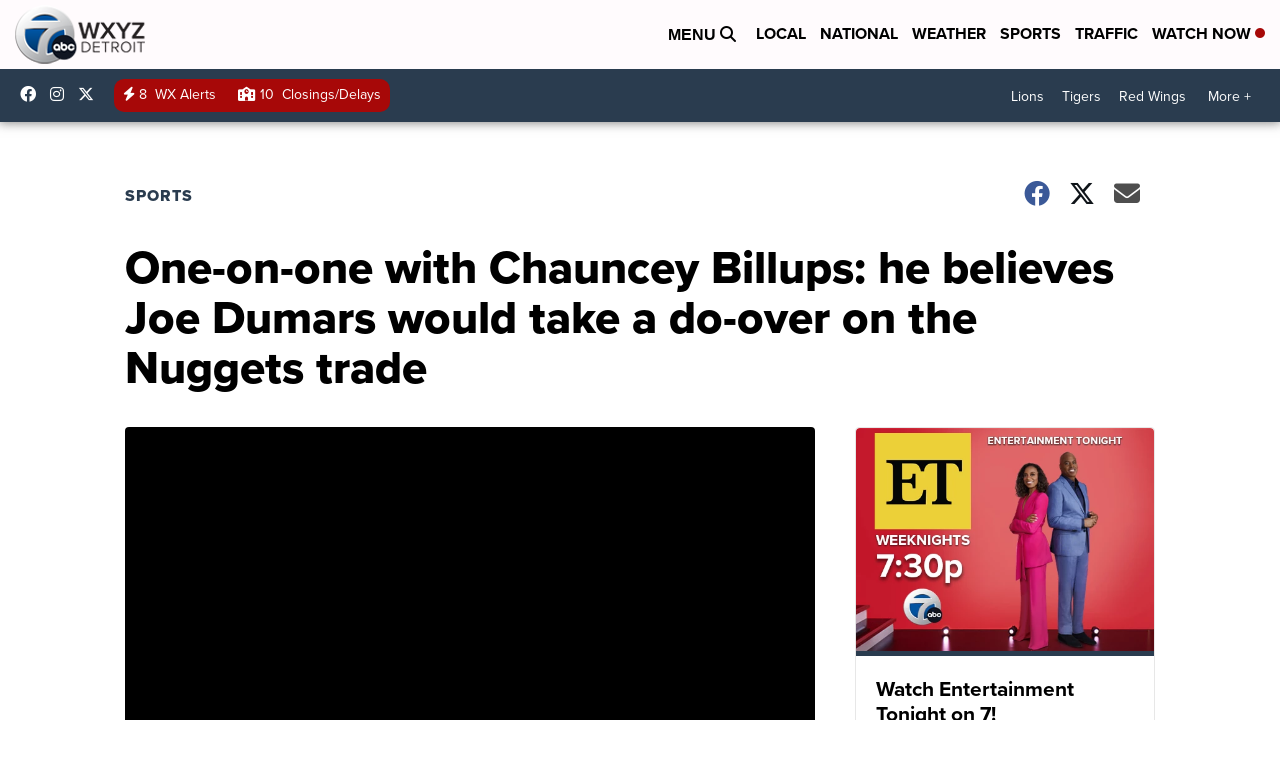

--- FILE ---
content_type: application/javascript; charset=utf-8
request_url: https://fundingchoicesmessages.google.com/f/AGSKWxUWKrj69AUeJSXEaRrEUtQpdzwnPbdYrGhuxYdt_Vv1mDF6fagW6ZnMqmIzK_TbieHW48CaicIgywk-f0KdObMDT4WBPgPTCmPaVMKq62v_7VFalTQzbe6NuGFrWXhtKYY1f4x0dJD3Bq2QfJR0Wh9l1df60R4vmfnMsHKFcSAE1AGttzIkfR1GLxbO/_/cyad./adTagRequest./compiled/ads-/iframe_ad_/ad-choices-
body_size: -1289
content:
window['a726616c-6774-40f3-918e-d90ff38cc212'] = true;